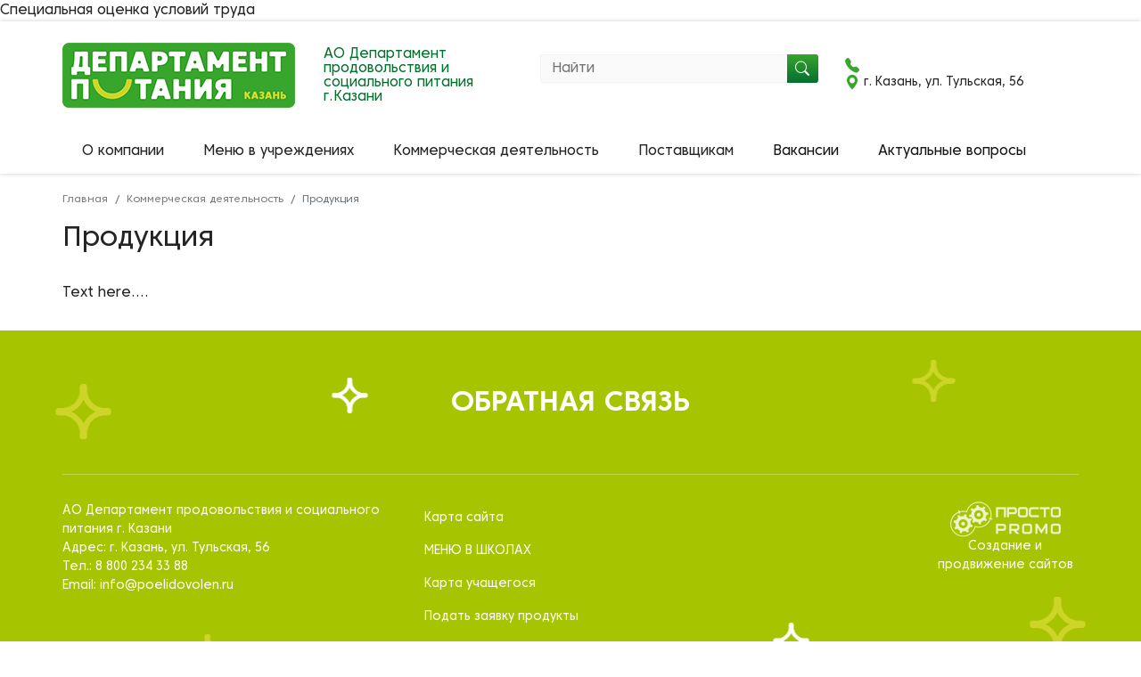

--- FILE ---
content_type: text/html; charset=UTF-8
request_url: http://poelidovolen.ru/commercial-activity/production/
body_size: 3755
content:
Специальная оценка условий труда<!DOCTYPE html>
<html lang="ru">
<head>
<!-- Yandex.Metrika counter -->
<script type="text/javascript" >
   (function(m,e,t,r,i,k,a){m[i]=m[i]||function(){(m[i].a=m[i].a||[]).push(arguments)};
   m[i].l=1*new Date();
   for (var j = 0; j < document.scripts.length; j++) {if (document.scripts[j].src === r) { return; }}
   k=e.createElement(t),a=e.getElementsByTagName(t)[0],k.async=1,k.src=r,a.parentNode.insertBefore(k,a)})
   (window, document, "script", "https://mc.yandex.ru/metrika/tag.js", "ym");

   ym(95596674, "init", {
        clickmap:true,
        trackLinks:true,
        accurateTrackBounce:true,
        webvisor:true
   });
</script>
<noscript><div><img src="https://mc.yandex.ru/watch/95596674" style="position:absolute; left:-9999px;" alt="" /></div></noscript>
<!-- /Yandex.Metrika counter -->
<meta name="yandex-verification" content="1972abfa1a22ea02" />
<!-- Yandex.Metrika counter -->
<script type="text/javascript" >
   (function(m,e,t,r,i,k,a){m[i]=m[i]||function(){(m[i].a=m[i].a||[]).push(arguments)};
   m[i].l=1*new Date();
   for (var j = 0; j < document.scripts.length; j++) {if (document.scripts[j].src === r) { return; }}
   k=e.createElement(t),a=e.getElementsByTagName(t)[0],k.async=1,k.src=r,a.parentNode.insertBefore(k,a)})
   (window, document, "script", "https://mc.yandex.ru/metrika/tag.js", "ym");

   ym(95432321, "init", {
        clickmap:true,
        trackLinks:true,
        accurateTrackBounce:true,
        webvisor:true
   });
</script>
<noscript><div><img src="https://mc.yandex.ru/watch/95432321" style="position:absolute; left:-9999px;" alt="" /></div></noscript>
<!-- /Yandex.Metrika counter -->
    <title>Продукция</title>
    <link rel="icon" type="image/png" href="/favicon.png" />
    <meta http-equiv="X-UA-Compatible" content="IE=edge" />
    <meta name="viewport" content="width=device-width, initial-scale=1, shrink-to-fit=no">
    <link rel="preconnect" href="https://fonts.gstatic.com">
    <link href="https://fonts.googleapis.com/css2?family=Open+Sans:ital,wght@0,400;0,600;0,700;0,800;1,400;1,700&display=swap" rel="stylesheet">
        <meta http-equiv="Content-Type" content="text/html; charset=UTF-8" />
<meta name="robots" content="index, follow" />
<link href="/bitrix/cache/css/s1/dp/template_18f47d9736a51275fdefc187516cf1e5/template_18f47d9736a51275fdefc187516cf1e5_v1.css?1629296859254021" type="text/css"  data-template-style="true" rel="stylesheet" />
<script type="text/javascript" src="https://cdn.jsdelivr.net/npm/bs-custom-file-input/dist/bs-custom-file-input.min.js"></script>


<script type="text/javascript"  src="/bitrix/cache/js/s1/dp/template_f29e959c91e1c62f1a413570d2f9fe73/template_f29e959c91e1c62f1a413570d2f9fe73_v1.js?1624599775386149"></script>
<script type="text/javascript">var _ba = _ba || []; _ba.push(["aid", "47611b6a1e16902401381f5192597b87"]); _ba.push(["host", "poelidovolen.ru"]); (function() {var ba = document.createElement("script"); ba.type = "text/javascript"; ba.async = true;ba.src = (document.location.protocol == "https:" ? "https://" : "http://") + "bitrix.info/ba.js";var s = document.getElementsByTagName("script")[0];s.parentNode.insertBefore(ba, s);})();</script>


</head>
<body>
<div class="main-wrapper">
    <header class="main">
        <div class="container">
            <div class="header-top">
                <div class="row align-items-center">
                    <div class="col-md-3">
                        <a href="/" class="logo">
                            <img src="/local/templates/dp/assets/images/logo.png" alt="">
                        </a>
                    </div>
                    <div class="col-md-6">
                        <div class="row align-items-center">
                            <div class="col-lg-5">
                                <div class="header-text">АО Департамент продовольствия и социального питания г.Казани</div>
                            </div>
                            <div class="col-lg-7">
                                <form action="/search/" class="header-search">
                                    <input type="text" name="q" placeholder="Найти"/>
                                    <button type="submit"><i class="bi bi-search"></i></button>
                                </form>
                            </div>
                        </div>
                    </div>
                    <div class="col-md-3">
                        <div class="header-phone">
                            <i class="bi bi-telephone-fill"></i>                         </div>
                        <div class="header-address">
                            <i class="bi bi-geo-alt-fill"></i> г. Казань, ул. Тульская, 56                        </div>
                    </div>
                </div>
            </div>
            <div class="top-nav">
                <nav class="top-menu">
<ul class="nav root">
                <li class="nav-item parent"><span>О компании</span>
    <ul class="nav submenu">
                                    <li class="nav-item"><a href="/about/history/">История</a></li>
                                            <li class="nav-item"><a href="/about/structure/">Руководство</a></li>
                                            <li class="nav-item"><a href="/about/contacts/">Контактные данные</a></li>
                                            <li class="nav-item"><a href="/about/news/">Новости</a></li>
                                            <li class="nav-item"><a href="/about/media/">Медиатека</a></li>
                                            <li class="nav-item"><a href="https://cloud.mail.ru/public/z17Q/VaUn9kFPz">Политика обработки Персональных данных</a></li>
                                            <li class="nav-item"><a href="https://rabota.poelidovolen.ru/education">Программа целевого обучения</a></li>
                            </ul></li>                <li class="nav-item parent"><span>Меню в учреждениях</span>
    <ul class="nav submenu">
                                    <li class="nav-item"><a href="/primary-activity/schools/">Школы</a></li>
                                            <li class="nav-item"><a href="/primary-activity/kindergartens/">Детские сады</a></li>
                                            <li class="nav-item"><a href="/primary-activity/hospitals/">Больницы</a></li>
                            </ul></li>                <li class="nav-item parent active"><span>Коммерческая деятельность</span>
    <ul class="nav submenu">
                        <li class="nav-item parent active"><span>Продукция</span>
    <ul class="nav submenu">
                                    <li class="nav-item"><a href="/commercial-activity/production/dmk/">Продукция детской молочной кухни</a></li>
                                            <li class="nav-item"><a href="/commercial-activity/production/gotovye-blyuda/">Готовые блюда</a></li>
                                            <li class="nav-item"><a href="/commercial-activity/production/konditerskie-i-muchnye/">Кондитерские и мучные изделия</a></li>
                                            <li class="nav-item"><a href="/commercial-activity/production/polufabrikaty/">Полуфабрикаты</a></li>
                            </ul></li>                            <li class="nav-item"><a href="/commercial-activity/catering/">Кейтеринг</a></li>
                                            <li class="nav-item"><a href="https://shop.poelidovolen.ru/" target=_blank>Интернет-магазин</a></li>
                                            <li class="nav-item"><a href="/commercial-activity/contacts/">Контакты</a></li>
                            </ul></li>                <li class="nav-item parent"><span>Поставщикам</span>
    <ul class="nav submenu">
                                    <li class="nav-item"><a href="/suppliers/contacts/">Контакты</a></li>
                                            <li class="nav-item"><a href="/suppliers/informacija-o-zakupkah/">Информация о закупках</a></li>
                            </ul></li>                            <li class="nav-item"><a href="https://rabota.poelidovolen.ru/">Вакансии</a></li>
                                            <li class="nav-item"><a href="/faq/">Актуальные вопросы</a></li>
                    </ul>
</nav>
            </div>
            <div class="header-mobile">
                <i class="bi bi-list hamburger"></i>
                <span class="mobile-header-phone"></span>
            </div>
        </div>
    </header>
</div>
<div class="middle workarea">
    <div class="container">
                <ul class="breadcrumb" itemscope itemtype="http://schema.org/BreadcrumbList">
			<li class="breadcrumb-item" itemprop="itemListElement" itemscope itemtype="http://schema.org/ListItem">
				<a href="/" title="Главная" itemprop="item">
					<span itemprop="name">Главная</span>
				</a>
			</li>
			<li class="breadcrumb-item" itemprop="itemListElement" itemscope itemtype="http://schema.org/ListItem">
				<a href="/commercial-activity/" title="Коммерческая деятельность" itemprop="item">
					<span itemprop="name">Коммерческая деятельность</span>
				</a>
			</li>
			<li class="breadcrumb-item active" itemscope="" itemprop="itemListElement" itemtype="http://schema.org/ListItem">
				<span itemprop="name">Продукция</span>
			</li></ul>            <h1>Продукция</h1>
    
Text here....

    </div></div><footer class="main">
  <div class="container">
        <div class="footer-top">
            <div class="block-title">Обратная связь</div>
<script data-b24-form="inline/23/2cktpo" data-skip-moving="true">
(function(w,d,u){
var s=d.createElement('script');s.async=true;s.src=u+'?'+(Date.now()/180000|0);
var h=d.getElementsByTagName('script')[0];h.parentNode.insertBefore(s,h);
})(window,document,'https://b24.poelidovolen.ru/upload/crm/form/loader_23_2cktpo.js');
</script>
			<!-- <form class="footer-form ajax-form"> 
                <div class="row"> 
                    <div class="col-md-6"> 
                        <div class="mb-3"><input type="text" class="form-control" name="name" placeholder="Ваше имя *" required/></div> 
                        <div class="mb-3"><input type="text" class="form-control" name="phone" placeholder="Телефон *" required/></div> 
                        <div class="mb-3"><input type="email" class="form-control" name="email" placeholder="E-mail"/></div> 
                    </div> 
                    <div class="col-md-6"> 
                        <textarea name="message" class="form-control" placeholder="Сообщение *" required></textarea> 
                    </div> 
                    <div class="col-12 text-center"> 
                        <button type="submit" class="btn btn-success">Отправить</button> 
                        <input type="hidden" name="subject" value="feedback"> 
                    </div> 
                </div> 
			</form> -->
        </div>
        <div class="row footer-bottom">
            <div class="col-md-4">
                АО Департамент продовольствия и
                социального питания г. Казани <br>
                Адрес: г. Казань, ул. Тульская, 56 <br>
                Тел.: 8 800 234 33 88 <br>
                Email: info@poelidovolen.ru
            </div>
            <div class="col-md-5">
                <ul class="nav flex-column">
                    <li class="nav-item"><a class="nav-link" href="/sitemap/">Карта сайта</a></li>
                    <li class="nav-item"><a class="nav-link" href="http://poelidovolen.ru/primary-activity/schools/" target="_blank">МЕНЮ В ШКОЛАХ</a></li>
                    <li class="nav-item"><a class="nav-link" href="http://obrkarta.ru/" target="_blank">Карта учащегося</a></li>
					<li class="nav-item"><a class="nav-link" href="http://zakaz.poelidovolen.ru/" target="_blank">Подать заявку продукты</a></li>
					<li class="nav-item"><a class="nav-link" href="https://cloud.mail.ru/public/MWCC/ZDuHA427W" target="_blank">Специальная оценка условий труда</a></li>
				</ul>
            </div>
            <div class="col-md-1"></div>
            <div class="col-md-2">
                <a class="createdBy" href="https://prosto-promo.ru" target="_blank">Создание и продвижение сайтов</a>
            </div>
        </div>
    </div>
</footer>
<div class="overlay"></div>
<script>
        (function(w,d,u){
                var s=d.createElement('script');s.async=true;s.src=u+'?'+(Date.now()/60000|0);
                var h=d.getElementsByTagName('script')[0];h.parentNode.insertBefore(s,h);
        })(window,document,'https://b24.poelidovolen.ru/upload/crm/site_button/loader_2_48hc2g.js');
</script>
</body>
</html>